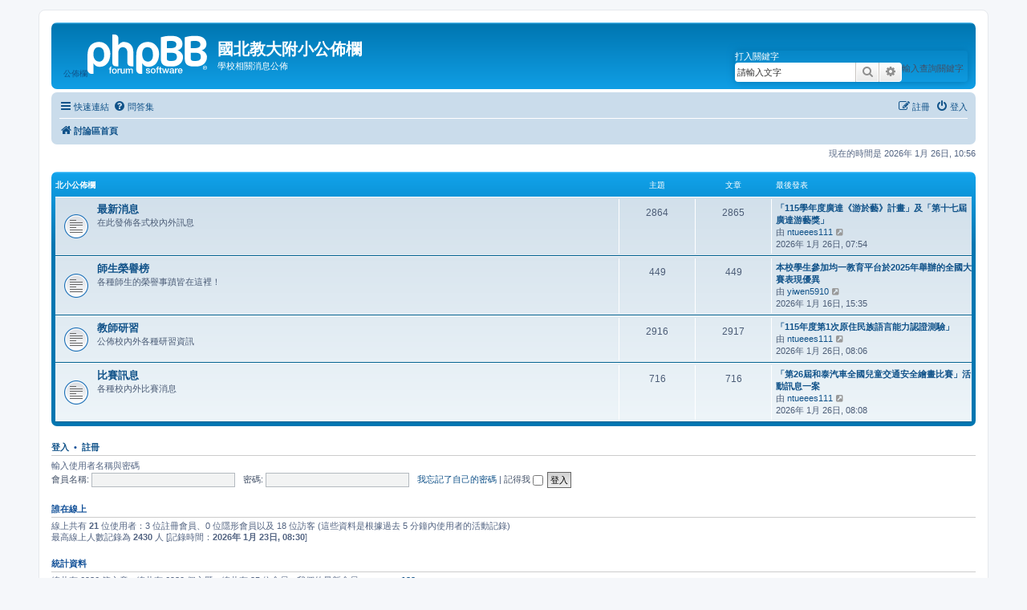

--- FILE ---
content_type: text/html; charset=UTF-8
request_url: https://www.ntueees.tp.edu.tw/phpBB/index.php?sid=427b80b366f5c9b2e241924121513d87
body_size: 20228
content:
<!DOCTYPE html>
<html dir="ltr" lang="zh-cmn-hant">
<head>
<meta charset="utf-8" />
<meta http-equiv="X-UA-Compatible" content="IE=edge">
<meta name="viewport" content="width=device-width, initial-scale=1" />

<title>國北教大附小公佈欄 - 首頁</title>

	<link rel="alternate" type="application/atom+xml" title="消息來源 - 國北教大附小公佈欄" href="/phpBB/app.php/feed?sid=a8eaff8c1f792abeefc2b1bed3f9e851">		<link rel="alternate" type="application/atom+xml" title="消息來源 - 所有版面" href="/phpBB/app.php/feed/forums?sid=a8eaff8c1f792abeefc2b1bed3f9e851">	<link rel="alternate" type="application/atom+xml" title="消息來源 - 新的主題" href="/phpBB/app.php/feed/topics?sid=a8eaff8c1f792abeefc2b1bed3f9e851">	<link rel="alternate" type="application/atom+xml" title="消息來源 - 最近討論的主題" href="/phpBB/app.php/feed/topics_active?sid=a8eaff8c1f792abeefc2b1bed3f9e851">			
	<link rel="canonical" href="https://www.ntueees.tp.edu.tw/phpBB/">

<!--
	phpBB style name: prosilver
	Based on style:   prosilver (this is the default phpBB3 style)
	Original author:  Tom Beddard ( http://www.subBlue.com/ )
	Modified by:
-->

<link href="./assets/css/font-awesome.min.css?assets_version=50" rel="stylesheet">
<link href="./styles/prosilver/theme/stylesheet.css?assets_version=50" rel="stylesheet">
<link href="./styles/prosilver/theme/zh_cmn_hant/stylesheet.css?assets_version=50" rel="stylesheet">




<!--[if lte IE 9]>
	<link href="./styles/prosilver/theme/tweaks.css?assets_version=50" rel="stylesheet">
<![endif]-->





</head>
<body id="phpbb" class="nojs notouch section-index ltr ">


<div id="wrap" class="wrap">
	<a id="top" class="top-anchor" accesskey="t"></a>
	<div id="page-header">
		<div class="headerbar" role="banner">
					<div class="inner">

			<div id="site-description" class="site-description">
		<a id="logo" class="logo" href="./index.php?sid=a8eaff8c1f792abeefc2b1bed3f9e851" title="討論區首頁">
					公佈欄<span class="site_logo"></span>
				</a>
				<h1>國北教大附小公佈欄</h1>
				<p>學校相關消息公佈</p>
				<p class="skiplink"><a href="#start_here">跳到內容</a></p>
			</div>

									<div id="search-box" class="search-box search-header" role="search">
				<form action="./search.php?sid=a8eaff8c1f792abeefc2b1bed3f9e851" method="get" id="search">
				<fieldset>
					<legend>打入關鍵字</legend>
					<label for="keywords">輸入查詢關鍵字</label>
					<input name="keywords" id="keywords" type="search" maxlength="128" title="搜尋關鍵字" class="inputbox search tiny" size="20"
					value="請輸入文字" placeholder="搜尋..." />
					<button class="button button-search" type="submit" title="搜尋">
						<i class="icon fa-search fa-fw" aria-hidden="true"></i><span class="sr-only">搜尋</span>
					</button>
					<a href="./search.php?sid=a8eaff8c1f792abeefc2b1bed3f9e851" class="button button-search-end" alt="search" title="進一步搜尋">
						<i class="icon fa-cog fa-fw" aria-hidden="true"></i><span class="sr-only">進一步搜尋</span>
					</a>
					<input type="hidden" name="sid" value="a8eaff8c1f792abeefc2b1bed3f9e851" />

				</fieldset>
				</form>
			</div>
						
			</div>
					</div>
				<div class="navbar" role="navigation">
	<div class="inner">

	<ul id="nav-main" class="nav-main linklist" role="menubar">

		<li id="quick-links" class="quick-links dropdown-container responsive-menu" data-skip-responsive="true">
			<a href="#" class="dropdown-trigger">
				<i class="icon fa-bars fa-fw" aria-hidden="true"></i><span>快速連結</span>
			</a>
			<div class="dropdown">
				<div class="pointer"><div class="pointer-inner"></div></div>
				<ul class="dropdown-contents" role="menu">
					
											<li class="separator"></li>
																									<li>
								<a href="./search.php?search_id=unanswered&amp;sid=a8eaff8c1f792abeefc2b1bed3f9e851" role="menuitem">
									<i class="icon fa-file-o fa-fw icon-gray" aria-hidden="true"></i><span>沒有回覆的主題</span>
								</a>
							</li>
							<li>
								<a href="./search.php?search_id=active_topics&amp;sid=a8eaff8c1f792abeefc2b1bed3f9e851" role="menuitem">
									<i class="icon fa-file-o fa-fw icon-blue" aria-hidden="true"></i><span>最近討論的主題</span>
								</a>
							</li>
							<li class="separator"></li>
							<li>
								<a href="./search.php?sid=a8eaff8c1f792abeefc2b1bed3f9e851" role="menuitem">
									<i class="icon fa-search fa-fw" aria-hidden="true"></i><span>搜尋</span>
								</a>
							</li>
					
										<li class="separator"></li>

									</ul>
			</div>
		</li>

				<li data-skip-responsive="true">
			<a href="/phpBB/app.php/help/faq?sid=a8eaff8c1f792abeefc2b1bed3f9e851" rel="help" title="問答集" role="menuitem">
				<i class="icon fa-question-circle fa-fw" aria-hidden="true"></i><span>問答集</span>
			</a>
		</li>
						
			<li class="rightside"  data-skip-responsive="true">
			<a href="./ucp.php?mode=login&amp;redirect=index.php&amp;sid=a8eaff8c1f792abeefc2b1bed3f9e851" title="登入" accesskey="x" role="menuitem">
				<i class="icon fa-power-off fa-fw" aria-hidden="true"></i><span>登入</span>
			</a>
		</li>
					<li class="rightside" data-skip-responsive="true">
				<a href="./ucp.php?mode=register&amp;sid=a8eaff8c1f792abeefc2b1bed3f9e851" role="menuitem">
					<i class="icon fa-pencil-square-o  fa-fw" aria-hidden="true"></i><span>註冊</span>
				</a>
			</li>
						</ul>

	<ul id="nav-breadcrumbs" class="nav-breadcrumbs linklist navlinks" role="menubar">
				
		
		<li class="breadcrumbs" itemscope itemtype="https://schema.org/BreadcrumbList">

			
							<span class="crumb" itemtype="https://schema.org/ListItem" itemprop="itemListElement" itemscope><a itemprop="item" href="./index.php?sid=a8eaff8c1f792abeefc2b1bed3f9e851" accesskey="h" data-navbar-reference="index"><i class="icon fa-home fa-fw"></i><span itemprop="name">討論區首頁</span></a><meta itemprop="position" content="1" /></span>

			
					</li>

		
					<li class="rightside responsive-search">
				<a href="./search.php?sid=a8eaff8c1f792abeefc2b1bed3f9e851" title="檢視進階搜尋選項" role="menuitem">
					<i class="icon fa-search fa-fw" aria-hidden="true"></i><span class="sr-only">搜尋</span>
				</a>
			</li>
			</ul>

	</div>
</div>
	</div>

	
	<a id="start_here" class="anchor"></a>
	<div id="page-body" class="page-body" role="main">
		
		
<p class="right responsive-center time">現在的時間是 2026年 1月 26日, 10:56</p>



	
				<div class="forabg">
			<div class="inner">
			<ul class="topiclist">
				<li class="header">
										<dl class="row-item">
						<dt><div class="list-inner"><a href="./viewforum.php?f=1&amp;sid=a8eaff8c1f792abeefc2b1bed3f9e851">北小公佈欄</a></div></dt>
						<dd class="topics">主題</dd>
						<dd class="posts">文章</dd>
						<dd class="lastpost"><span>最後發表</span></dd>
					</dl>
									</li>
			</ul>
			<ul class="topiclist forums">
		
	
	
	
			
					<li class="row">
						<dl class="row-item forum_read">
				<dt title="沒有未閱讀文章">
										<div class="list-inner">
													<!--
								<a class="feed-icon-forum" title="消息來源 - 最新消息" href="/phpBB/app.php/feed/forum/2?sid=a8eaff8c1f792abeefc2b1bed3f9e851">
									<i class="icon fa-rss-square fa-fw icon-orange" aria-hidden="true"></i><span class="sr-only">消息來源 - 最新消息</span>
								</a>
							-->
																		<a href="./viewforum.php?f=2&amp;sid=a8eaff8c1f792abeefc2b1bed3f9e851" class="forumtitle">最新消息</a>
						<br />在此發佈各式校內外訊息												
												<div class="responsive-show" style="display: none;">
															主題: <strong>2864</strong>
													</div>
											</div>
				</dt>
									<dd class="topics">2864 <dfn>主題</dfn></dd>
					<dd class="posts">2865 <dfn>文章</dfn></dd>
					<dd class="lastpost">
						<span>
																						<dfn>最後發表</dfn>
																										<a href="./viewtopic.php?p=7057&amp;sid=a8eaff8c1f792abeefc2b1bed3f9e851#p7057" title="「115學年度廣達《游於藝》計畫」及「第十七屆廣達游藝獎」" class="lastsubject">「115學年度廣達《游於藝》計畫」及「第十七屆廣達游藝獎」</a> <br />
																	由 <a href="./memberlist.php?mode=viewprofile&amp;u=1464&amp;sid=a8eaff8c1f792abeefc2b1bed3f9e851" class="username">ntueees111</a>																	<a href="./viewtopic.php?p=7057&amp;sid=a8eaff8c1f792abeefc2b1bed3f9e851#p7057" title="檢視最後發表">
										<i class="icon fa-external-link-square fa-fw icon-lightgray icon-md" aria-hidden="true"></i><span class="sr-only">檢視最後發表</span>
									</a>
																<br /><time datetime="2026-01-25T23:54:52+00:00">2026年 1月 26日, 07:54</time>
													</span>
					</dd>
							</dl>
					</li>
			
	
	
			
					<li class="row">
						<dl class="row-item forum_read">
				<dt title="沒有未閱讀文章">
										<div class="list-inner">
													<!--
								<a class="feed-icon-forum" title="消息來源 - 師生榮譽榜" href="/phpBB/app.php/feed/forum/3?sid=a8eaff8c1f792abeefc2b1bed3f9e851">
									<i class="icon fa-rss-square fa-fw icon-orange" aria-hidden="true"></i><span class="sr-only">消息來源 - 師生榮譽榜</span>
								</a>
							-->
																		<a href="./viewforum.php?f=3&amp;sid=a8eaff8c1f792abeefc2b1bed3f9e851" class="forumtitle">師生榮譽榜</a>
						<br />各種師生的榮譽事蹟皆在這裡！												
												<div class="responsive-show" style="display: none;">
															主題: <strong>449</strong>
													</div>
											</div>
				</dt>
									<dd class="topics">449 <dfn>主題</dfn></dd>
					<dd class="posts">449 <dfn>文章</dfn></dd>
					<dd class="lastpost">
						<span>
																						<dfn>最後發表</dfn>
																										<a href="./viewtopic.php?p=7035&amp;sid=a8eaff8c1f792abeefc2b1bed3f9e851#p7035" title="本校學生參加均一教育平台於2025年舉辦的全國大賽表現優異" class="lastsubject">本校學生參加均一教育平台於2025年舉辦的全國大賽表現優異</a> <br />
																	由 <a href="./memberlist.php?mode=viewprofile&amp;u=73&amp;sid=a8eaff8c1f792abeefc2b1bed3f9e851" class="username">yiwen5910</a>																	<a href="./viewtopic.php?p=7035&amp;sid=a8eaff8c1f792abeefc2b1bed3f9e851#p7035" title="檢視最後發表">
										<i class="icon fa-external-link-square fa-fw icon-lightgray icon-md" aria-hidden="true"></i><span class="sr-only">檢視最後發表</span>
									</a>
																<br /><time datetime="2026-01-16T07:35:15+00:00">2026年 1月 16日, 15:35</time>
													</span>
					</dd>
							</dl>
					</li>
			
	
	
			
					<li class="row">
						<dl class="row-item forum_read">
				<dt title="沒有未閱讀文章">
										<div class="list-inner">
													<!--
								<a class="feed-icon-forum" title="消息來源 - 教師研習" href="/phpBB/app.php/feed/forum/4?sid=a8eaff8c1f792abeefc2b1bed3f9e851">
									<i class="icon fa-rss-square fa-fw icon-orange" aria-hidden="true"></i><span class="sr-only">消息來源 - 教師研習</span>
								</a>
							-->
																		<a href="./viewforum.php?f=4&amp;sid=a8eaff8c1f792abeefc2b1bed3f9e851" class="forumtitle">教師研習</a>
						<br />公佈校內外各種研習資訊												
												<div class="responsive-show" style="display: none;">
															主題: <strong>2916</strong>
													</div>
											</div>
				</dt>
									<dd class="topics">2916 <dfn>主題</dfn></dd>
					<dd class="posts">2917 <dfn>文章</dfn></dd>
					<dd class="lastpost">
						<span>
																						<dfn>最後發表</dfn>
																										<a href="./viewtopic.php?p=7058&amp;sid=a8eaff8c1f792abeefc2b1bed3f9e851#p7058" title="「115年度第1次原住民族語言能力認證測驗」" class="lastsubject">「115年度第1次原住民族語言能力認證測驗」</a> <br />
																	由 <a href="./memberlist.php?mode=viewprofile&amp;u=1464&amp;sid=a8eaff8c1f792abeefc2b1bed3f9e851" class="username">ntueees111</a>																	<a href="./viewtopic.php?p=7058&amp;sid=a8eaff8c1f792abeefc2b1bed3f9e851#p7058" title="檢視最後發表">
										<i class="icon fa-external-link-square fa-fw icon-lightgray icon-md" aria-hidden="true"></i><span class="sr-only">檢視最後發表</span>
									</a>
																<br /><time datetime="2026-01-26T00:06:11+00:00">2026年 1月 26日, 08:06</time>
													</span>
					</dd>
							</dl>
					</li>
			
	
	
			
					<li class="row">
						<dl class="row-item forum_read">
				<dt title="沒有未閱讀文章">
										<div class="list-inner">
													<!--
								<a class="feed-icon-forum" title="消息來源 - 比賽訊息" href="/phpBB/app.php/feed/forum/5?sid=a8eaff8c1f792abeefc2b1bed3f9e851">
									<i class="icon fa-rss-square fa-fw icon-orange" aria-hidden="true"></i><span class="sr-only">消息來源 - 比賽訊息</span>
								</a>
							-->
																		<a href="./viewforum.php?f=5&amp;sid=a8eaff8c1f792abeefc2b1bed3f9e851" class="forumtitle">比賽訊息</a>
						<br />各種校內外比賽消息												
												<div class="responsive-show" style="display: none;">
															主題: <strong>716</strong>
													</div>
											</div>
				</dt>
									<dd class="topics">716 <dfn>主題</dfn></dd>
					<dd class="posts">716 <dfn>文章</dfn></dd>
					<dd class="lastpost">
						<span>
																						<dfn>最後發表</dfn>
																										<a href="./viewtopic.php?p=7059&amp;sid=a8eaff8c1f792abeefc2b1bed3f9e851#p7059" title="「第26屆和泰汽車全國兒童交通安全繪畫比賽」活動訊息一案" class="lastsubject">「第26屆和泰汽車全國兒童交通安全繪畫比賽」活動訊息一案</a> <br />
																	由 <a href="./memberlist.php?mode=viewprofile&amp;u=1464&amp;sid=a8eaff8c1f792abeefc2b1bed3f9e851" class="username">ntueees111</a>																	<a href="./viewtopic.php?p=7059&amp;sid=a8eaff8c1f792abeefc2b1bed3f9e851#p7059" title="檢視最後發表">
										<i class="icon fa-external-link-square fa-fw icon-lightgray icon-md" aria-hidden="true"></i><span class="sr-only">檢視最後發表</span>
									</a>
																<br /><time datetime="2026-01-26T00:08:51+00:00">2026年 1月 26日, 08:08</time>
													</span>
					</dd>
							</dl>
					</li>
			
				</ul>

			</div>
		</div>
		


	<form method="post" action="./ucp.php?mode=login&amp;sid=a8eaff8c1f792abeefc2b1bed3f9e851" class="headerspace">
	<h3><a href="./ucp.php?mode=login&amp;redirect=index.php&amp;sid=a8eaff8c1f792abeefc2b1bed3f9e851">登入</a>&nbsp; &bull; &nbsp;<a href="./ucp.php?mode=register&amp;sid=a8eaff8c1f792abeefc2b1bed3f9e851">註冊</a></h3>
		<fieldset class="quick-login">
		<legend>輸入使用者名稱與密碼</legend>
			<label for="username"><span>會員名稱:</span> <input type="text" tabindex="1" name="username" id="username" size="10" class="inputbox" title="會員名稱" autocomplete="username" /></label>
			<label for="password"><span>密碼:</span> <input type="password" tabindex="2" name="password" id="password" size="10" class="inputbox" title="密碼" autocomplete="current-password" /></label>
							<a href="/phpBB/app.php/user/forgot_password?sid=a8eaff8c1f792abeefc2b1bed3f9e851">我忘記了自己的密碼</a>
										<span class="responsive-hide">|</span> <label for="autologin">記得我 <input type="checkbox" tabindex="4" name="autologin" id="autologin" /></label>
						<input type="submit" tabindex="5" name="login" value="登入" class="button2" />
			<input type="hidden" name="redirect" value="./index.php?sid=a8eaff8c1f792abeefc2b1bed3f9e851" />
<input type="hidden" name="creation_time" value="1769396169" />
<input type="hidden" name="form_token" value="919cf8b8e52cc47d62dc42ffd620ffeda70eb135" />

			
		</fieldset>
	</form>


	<div class="stat-block online-list">
		<h3>誰在線上</h3>		<p>
						線上共有 <strong>21</strong> 位使用者：3 位註冊會員、0 位隱形會員以及 18 位訪客 (這些資料是根據過去 5 分鐘內使用者的活動記錄)<br />最高線上人數記錄為 <strong>2430</strong> 人 [記錄時間：<strong>2026年 1月 23日, 08:30</strong>]<br /> 
								</p>
	</div>



	<div class="stat-block statistics">
		<h3>統計資料</h3>
		<p>
						總共有 <strong>6986</strong> 篇文章 &bull; 總共有 <strong>6980</strong> 個主題 &bull; 總共有 <strong>25</strong> 位會員 &bull; 我們的最新會員：<strong><a href="./memberlist.php?mode=viewprofile&amp;u=3731&amp;sid=a8eaff8c1f792abeefc2b1bed3f9e851" class="username">ntueees132</a></strong>
					</p>
	</div>


			</div>


<div id="page-footer" class="page-footer" role="contentinfo">
	<div class="navbar" role="navigation">
	<div class="inner">

	<ul id="nav-footer" class="nav-footer linklist" role="menubar">
		<li class="breadcrumbs">
									<span class="crumb"><a href="./index.php?sid=a8eaff8c1f792abeefc2b1bed3f9e851" data-navbar-reference="index"><i class="icon fa-home fa-fw" aria-hidden="true"></i><span>討論區首頁</span></a></span>					</li>
		
				<li class="rightside">所有顯示的時間為 <span title="亞洲/台北">UTC+08:00</span></li>
							<li class="rightside">
				<a href="/phpBB/app.php/user/delete_cookies?sid=a8eaff8c1f792abeefc2b1bed3f9e851" data-ajax="true" data-refresh="true" role="menuitem">
					<i class="icon fa-trash fa-fw" aria-hidden="true"></i><span>刪除 Cookies</span>
				</a>
			</li>
														</ul>

	</div>
</div>

	<div class="copyright">
				<p class="footer-row">
			<span class="footer-copyright">Powered by <a href="https://www.phpbb.com/">phpBB</a>&reg; Forum Software &copy; phpBB Limited</span>
		</p>
				<p class="footer-row">
			<span class="footer-copyright">正體中文語系由 <a href="http://phpbb-tw.net/" onclick="window.open(this.href);return false;"> <strong>竹貓星球</strong> </a> 維護製作</span>
		</p>
						<p class="footer-row" role="menu">
			<a class="footer-link" href="./ucp.php?mode=privacy&amp;sid=a8eaff8c1f792abeefc2b1bed3f9e851" title="隱私" role="menuitem">
				<span class="footer-link-text">隱私</span>
			</a>
			|
			<a class="footer-link" href="./ucp.php?mode=terms&amp;sid=a8eaff8c1f792abeefc2b1bed3f9e851" title="條款" role="menuitem">
				<span class="footer-link-text">條款</span>
			</a>
		</p>
					</div>

	<div id="darkenwrapper" class="darkenwrapper" data-ajax-error-title="AJAX 錯誤" data-ajax-error-text="當處理您的請求時發生了錯誤。" data-ajax-error-text-abort="使用者中止請求。" data-ajax-error-text-timeout="您的請求超過時間；請重新再試一次。" data-ajax-error-text-parsererror="該請求發生了錯誤，伺服器返回一個無效的回覆。">
		<div id="darken" class="darken">&nbsp;</div>
	</div>
<!--
	<div id="phpbb_alert" class="phpbb_alert" data-l-err="錯誤" data-l-timeout-processing-req="請求逾時。">
		<a href="#" class="alert_close">
			<i class="icon fa-times-circle fa-fw" aria-hidden="true"></i>
		</a>
		<h3 class="alert_title">&nbsp;</h3><p class="alert_text"></p>
	</div>
	<div id="phpbb_confirm" class="phpbb_alert">
		<a href="#" class="alert_close">
			<i class="icon fa-times-circle fa-fw" aria-hidden="true"></i>
		</a>
		<div class="alert_text"></div>
	</div>
-->
</div>

</div>

<div>
	<a id="bottom" class="anchor" accesskey="z"></a>
	<img class="sr-only" aria-hidden="true" src="&#x2F;phpBB&#x2F;app.php&#x2F;cron&#x2F;cron.task.text_reparser.pm_text&#x3F;sid&#x3D;a8eaff8c1f792abeefc2b1bed3f9e851" width="1" height="1" alt="">
</div>

<script src="./assets/javascript/jquery-3.7.1.min.js?assets_version=50"></script>
<script src="./assets/javascript/core.js?assets_version=50"></script>



<script src="./styles/prosilver/template/forum_fn.js?assets_version=50"></script>
<script src="./styles/prosilver/template/ajax.js?assets_version=50"></script>



</body>
</html>
